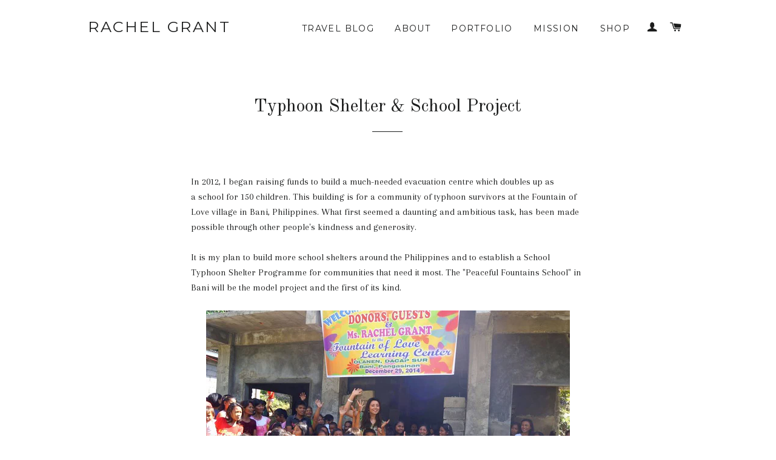

--- FILE ---
content_type: text/html; charset=utf-8
request_url: https://www.rachelgrant.com/pages/the-padua-charitable-fund
body_size: 16442
content:
<!doctype html>
<!--[if lt IE 7]><html class="no-js lt-ie9 lt-ie8 lt-ie7" lang="en"> <![endif]-->
<!--[if IE 7]><html class="no-js lt-ie9 lt-ie8" lang="en"> <![endif]-->
<!--[if IE 8]><html class="no-js lt-ie9" lang="en"> <![endif]-->
<!--[if IE 9 ]><html class="ie9 no-js"> <![endif]-->
<!--[if (gt IE 9)|!(IE)]><!--> <html class="no-js"> <!--<![endif]-->
<head>

  <!-- Basic page needs ================================================== -->
  <meta charset="utf-8">
  <meta http-equiv="X-UA-Compatible" content="IE=edge,chrome=1">

  
  <link rel="shortcut icon" href="//www.rachelgrant.com/cdn/shop/t/7/assets/favicon.png?v=46931613178771836651441474262" type="image/png" />
  

  <!-- Title and description ================================================== -->
  

 <!-- default to true --><!-- Contain template--><!-- setting name: pluginseo_pageTitleTruncateEnableForPages-->
    <!-- setting value: true --><!-- pageTitleTemplate: Rachel Grant - British Philippine actress and TV host, award-winning producer and travel writer, also known as Peaceful from James Bond. -->
  <!-- pageTitleToParse": Rachel Grant - Typhoon Shelter &amp; School Project -->
  <!-- pageTitleTruncateApplicable: true -->

  <!-- pluginseo_pageTitleTemplateApplyToAll: true -->
  <!-- pageTitleTruncateApplicable: true --><!-- Custom page title: Yes --><title>Rachel Grant - British Philippine actress and TV host, award-winning producer and travel writer, also known as Peaceful from James Bond.</title> <!-- default to true --><!-- Contain template--><!-- setting name: pluginseo_metaDescriptionTruncateEnableForPages-->
    <!-- setting value: true --><!-- metaDescriptionTemplate: %% page.content || strip_newlines || strip_html || escape || append_not_empty: '.' %% Visit %% shop.name %% to Bond Girl, Rachel Grant and Shark Tank entrepreneur, Stephen Hersh have traveled the world together carrying lots of luggage, however, it’s only because Hersh is the CEO of Biaggi luggage launched on Shark Tank. Grant, whose family is 2nd cousin to the Queen Elizabeth of London, will fly to Israel for the nuptials inviting members of the Royal family, Shark Tank vets, celebrities, close friends and family. -->
  <!-- metaDescriptionToParse": Rachel Grant builds Typhoon Shelter and school in the Philippines. Bond Girls and philanthropy. -->
  <!-- metaDescriptionTruncateApplicable: true -->

  <!-- pluginseo_metaDescriptionTemplateApplyToAll: true -->
  <!-- metaDescriptionTruncateApplicable: true --><!-- Yes --><meta name="description" content="In 2012, I began raising funds to build a much-needed evacuation centre which doubles up as a school for 150 children. This building is for a community of typhoon survivo" /><script data-desc="seo-breadcrumb-list" type="application/ld+json">
{
  "@context": "http://schema.org",
  "@type": "BreadcrumbList",
  "itemListElement": [{
        "@type": "ListItem",
        "position": 1,
        "item": {
          "@id": "https://www.rachelgrant.com/pages/the-padua-charitable-fund",
          "name": "Typhoon Shelter & School Project"
        }
      }]
}
</script><script data-desc="seo-organization" type="application/ld+json">
  {
    "@context": "http://schema.org",
    "@type": "Organization",
    "@id": "https://www.rachelgrant.com#organization",
    "name": "Rachel Grant",
    "url": "https://www.rachelgrant.com","sameAs": ["https://www.facebook.com/missrachelgrant","https://www.facebook.com/OfficialRachelGrant/","https://twitter.com/missrachelgrant"]
  }
</script><script data-desc="seo-website" type="application/ld+json">
  {
    "@context": "http://schema.org",
    "@type": "WebSite",
    "name": "Rachel Grant",
    "url": "https://www.rachelgrant.com",
    "potentialAction": {
      "@type": "SearchAction",
      "target": "https://www.rachelgrant.com/search?q={search_term_string}",
      "query-input": "required name=search_term_string"
    }
  }
</script><meta name="pluginseo" content="Plug in SEO Plus" data-ptf="s-te_df" data-mdf="s-te_pg-tr" />

  

  <!-- Helpers ================================================== -->
  <!-- /snippets/social-meta-tags.liquid -->


  <meta property="og:type" content="website">
  <meta property="og:title" content="Rachel Grant - Typhoon Shelter &amp; School Project">
  <meta property="og:url" content="https://www.rachelgrant.com/pages/the-padua-charitable-fund">
  


  <meta property="og:description" content="Rachel Grant builds Typhoon Shelter and school in the Philippines. Bond Girls and philanthropy.">

<meta property="og:site_name" content="Rachel Grant">




<meta name="twitter:card" content="summary">



  <link rel="canonical" href="https://www.rachelgrant.com/pages/the-padua-charitable-fund">
  <meta name="viewport" content="width=device-width,initial-scale=1">
  <meta name="theme-color" content="#000000">

  <!-- CSS ================================================== -->
  <link href="//www.rachelgrant.com/cdn/shop/t/7/assets/timber.scss.css?v=10271106415142605071674764832" rel="stylesheet" type="text/css" media="all" />
  <link href="//www.rachelgrant.com/cdn/shop/t/7/assets/theme.scss.css?v=38410860598220964461674764832" rel="stylesheet" type="text/css" media="all" />
  
  
  
  <link href="//fonts.googleapis.com/css?family=Arapey:400" rel="stylesheet" type="text/css" media="all" />


  
    
    
    <link href="//fonts.googleapis.com/css?family=Old+Standard+TT:400" rel="stylesheet" type="text/css" media="all" />
  


  
    
    
    <link href="//fonts.googleapis.com/css?family=Montserrat:400" rel="stylesheet" type="text/css" media="all" />
  



  <!-- Header hook for plugins ================================================== -->
  <script>window.performance && window.performance.mark && window.performance.mark('shopify.content_for_header.start');</script><meta id="shopify-digital-wallet" name="shopify-digital-wallet" content="/9508742/digital_wallets/dialog">
<meta name="shopify-checkout-api-token" content="722362bbcd2919a70fcf85a2e7301241">
<meta id="in-context-paypal-metadata" data-shop-id="9508742" data-venmo-supported="true" data-environment="production" data-locale="en_US" data-paypal-v4="true" data-currency="USD">
<script async="async" src="/checkouts/internal/preloads.js?locale=en-US"></script>
<link rel="preconnect" href="https://shop.app" crossorigin="anonymous">
<script async="async" src="https://shop.app/checkouts/internal/preloads.js?locale=en-US&shop_id=9508742" crossorigin="anonymous"></script>
<script id="shopify-features" type="application/json">{"accessToken":"722362bbcd2919a70fcf85a2e7301241","betas":["rich-media-storefront-analytics"],"domain":"www.rachelgrant.com","predictiveSearch":true,"shopId":9508742,"locale":"en"}</script>
<script>var Shopify = Shopify || {};
Shopify.shop = "rachel-grant.myshopify.com";
Shopify.locale = "en";
Shopify.currency = {"active":"USD","rate":"1.0"};
Shopify.country = "US";
Shopify.theme = {"name":"Brooklyn","id":34561348,"schema_name":null,"schema_version":null,"theme_store_id":730,"role":"main"};
Shopify.theme.handle = "null";
Shopify.theme.style = {"id":null,"handle":null};
Shopify.cdnHost = "www.rachelgrant.com/cdn";
Shopify.routes = Shopify.routes || {};
Shopify.routes.root = "/";</script>
<script type="module">!function(o){(o.Shopify=o.Shopify||{}).modules=!0}(window);</script>
<script>!function(o){function n(){var o=[];function n(){o.push(Array.prototype.slice.apply(arguments))}return n.q=o,n}var t=o.Shopify=o.Shopify||{};t.loadFeatures=n(),t.autoloadFeatures=n()}(window);</script>
<script>
  window.ShopifyPay = window.ShopifyPay || {};
  window.ShopifyPay.apiHost = "shop.app\/pay";
  window.ShopifyPay.redirectState = null;
</script>
<script id="shop-js-analytics" type="application/json">{"pageType":"page"}</script>
<script defer="defer" async type="module" src="//www.rachelgrant.com/cdn/shopifycloud/shop-js/modules/v2/client.init-shop-cart-sync_C5BV16lS.en.esm.js"></script>
<script defer="defer" async type="module" src="//www.rachelgrant.com/cdn/shopifycloud/shop-js/modules/v2/chunk.common_CygWptCX.esm.js"></script>
<script type="module">
  await import("//www.rachelgrant.com/cdn/shopifycloud/shop-js/modules/v2/client.init-shop-cart-sync_C5BV16lS.en.esm.js");
await import("//www.rachelgrant.com/cdn/shopifycloud/shop-js/modules/v2/chunk.common_CygWptCX.esm.js");

  window.Shopify.SignInWithShop?.initShopCartSync?.({"fedCMEnabled":true,"windoidEnabled":true});

</script>
<script>
  window.Shopify = window.Shopify || {};
  if (!window.Shopify.featureAssets) window.Shopify.featureAssets = {};
  window.Shopify.featureAssets['shop-js'] = {"shop-cart-sync":["modules/v2/client.shop-cart-sync_ZFArdW7E.en.esm.js","modules/v2/chunk.common_CygWptCX.esm.js"],"init-fed-cm":["modules/v2/client.init-fed-cm_CmiC4vf6.en.esm.js","modules/v2/chunk.common_CygWptCX.esm.js"],"shop-button":["modules/v2/client.shop-button_tlx5R9nI.en.esm.js","modules/v2/chunk.common_CygWptCX.esm.js"],"shop-cash-offers":["modules/v2/client.shop-cash-offers_DOA2yAJr.en.esm.js","modules/v2/chunk.common_CygWptCX.esm.js","modules/v2/chunk.modal_D71HUcav.esm.js"],"init-windoid":["modules/v2/client.init-windoid_sURxWdc1.en.esm.js","modules/v2/chunk.common_CygWptCX.esm.js"],"shop-toast-manager":["modules/v2/client.shop-toast-manager_ClPi3nE9.en.esm.js","modules/v2/chunk.common_CygWptCX.esm.js"],"init-shop-email-lookup-coordinator":["modules/v2/client.init-shop-email-lookup-coordinator_B8hsDcYM.en.esm.js","modules/v2/chunk.common_CygWptCX.esm.js"],"init-shop-cart-sync":["modules/v2/client.init-shop-cart-sync_C5BV16lS.en.esm.js","modules/v2/chunk.common_CygWptCX.esm.js"],"avatar":["modules/v2/client.avatar_BTnouDA3.en.esm.js"],"pay-button":["modules/v2/client.pay-button_FdsNuTd3.en.esm.js","modules/v2/chunk.common_CygWptCX.esm.js"],"init-customer-accounts":["modules/v2/client.init-customer-accounts_DxDtT_ad.en.esm.js","modules/v2/client.shop-login-button_C5VAVYt1.en.esm.js","modules/v2/chunk.common_CygWptCX.esm.js","modules/v2/chunk.modal_D71HUcav.esm.js"],"init-shop-for-new-customer-accounts":["modules/v2/client.init-shop-for-new-customer-accounts_ChsxoAhi.en.esm.js","modules/v2/client.shop-login-button_C5VAVYt1.en.esm.js","modules/v2/chunk.common_CygWptCX.esm.js","modules/v2/chunk.modal_D71HUcav.esm.js"],"shop-login-button":["modules/v2/client.shop-login-button_C5VAVYt1.en.esm.js","modules/v2/chunk.common_CygWptCX.esm.js","modules/v2/chunk.modal_D71HUcav.esm.js"],"init-customer-accounts-sign-up":["modules/v2/client.init-customer-accounts-sign-up_CPSyQ0Tj.en.esm.js","modules/v2/client.shop-login-button_C5VAVYt1.en.esm.js","modules/v2/chunk.common_CygWptCX.esm.js","modules/v2/chunk.modal_D71HUcav.esm.js"],"shop-follow-button":["modules/v2/client.shop-follow-button_Cva4Ekp9.en.esm.js","modules/v2/chunk.common_CygWptCX.esm.js","modules/v2/chunk.modal_D71HUcav.esm.js"],"checkout-modal":["modules/v2/client.checkout-modal_BPM8l0SH.en.esm.js","modules/v2/chunk.common_CygWptCX.esm.js","modules/v2/chunk.modal_D71HUcav.esm.js"],"lead-capture":["modules/v2/client.lead-capture_Bi8yE_yS.en.esm.js","modules/v2/chunk.common_CygWptCX.esm.js","modules/v2/chunk.modal_D71HUcav.esm.js"],"shop-login":["modules/v2/client.shop-login_D6lNrXab.en.esm.js","modules/v2/chunk.common_CygWptCX.esm.js","modules/v2/chunk.modal_D71HUcav.esm.js"],"payment-terms":["modules/v2/client.payment-terms_CZxnsJam.en.esm.js","modules/v2/chunk.common_CygWptCX.esm.js","modules/v2/chunk.modal_D71HUcav.esm.js"]};
</script>
<script id="__st">var __st={"a":9508742,"offset":-18000,"reqid":"a93680a0-e0e4-4b06-8f5e-4ae189911ec9-1768688254","pageurl":"www.rachelgrant.com\/pages\/the-padua-charitable-fund","s":"pages-56045636","u":"02bc7d35dde3","p":"page","rtyp":"page","rid":56045636};</script>
<script>window.ShopifyPaypalV4VisibilityTracking = true;</script>
<script id="captcha-bootstrap">!function(){'use strict';const t='contact',e='account',n='new_comment',o=[[t,t],['blogs',n],['comments',n],[t,'customer']],c=[[e,'customer_login'],[e,'guest_login'],[e,'recover_customer_password'],[e,'create_customer']],r=t=>t.map((([t,e])=>`form[action*='/${t}']:not([data-nocaptcha='true']) input[name='form_type'][value='${e}']`)).join(','),a=t=>()=>t?[...document.querySelectorAll(t)].map((t=>t.form)):[];function s(){const t=[...o],e=r(t);return a(e)}const i='password',u='form_key',d=['recaptcha-v3-token','g-recaptcha-response','h-captcha-response',i],f=()=>{try{return window.sessionStorage}catch{return}},m='__shopify_v',_=t=>t.elements[u];function p(t,e,n=!1){try{const o=window.sessionStorage,c=JSON.parse(o.getItem(e)),{data:r}=function(t){const{data:e,action:n}=t;return t[m]||n?{data:e,action:n}:{data:t,action:n}}(c);for(const[e,n]of Object.entries(r))t.elements[e]&&(t.elements[e].value=n);n&&o.removeItem(e)}catch(o){console.error('form repopulation failed',{error:o})}}const l='form_type',E='cptcha';function T(t){t.dataset[E]=!0}const w=window,h=w.document,L='Shopify',v='ce_forms',y='captcha';let A=!1;((t,e)=>{const n=(g='f06e6c50-85a8-45c8-87d0-21a2b65856fe',I='https://cdn.shopify.com/shopifycloud/storefront-forms-hcaptcha/ce_storefront_forms_captcha_hcaptcha.v1.5.2.iife.js',D={infoText:'Protected by hCaptcha',privacyText:'Privacy',termsText:'Terms'},(t,e,n)=>{const o=w[L][v],c=o.bindForm;if(c)return c(t,g,e,D).then(n);var r;o.q.push([[t,g,e,D],n]),r=I,A||(h.body.append(Object.assign(h.createElement('script'),{id:'captcha-provider',async:!0,src:r})),A=!0)});var g,I,D;w[L]=w[L]||{},w[L][v]=w[L][v]||{},w[L][v].q=[],w[L][y]=w[L][y]||{},w[L][y].protect=function(t,e){n(t,void 0,e),T(t)},Object.freeze(w[L][y]),function(t,e,n,w,h,L){const[v,y,A,g]=function(t,e,n){const i=e?o:[],u=t?c:[],d=[...i,...u],f=r(d),m=r(i),_=r(d.filter((([t,e])=>n.includes(e))));return[a(f),a(m),a(_),s()]}(w,h,L),I=t=>{const e=t.target;return e instanceof HTMLFormElement?e:e&&e.form},D=t=>v().includes(t);t.addEventListener('submit',(t=>{const e=I(t);if(!e)return;const n=D(e)&&!e.dataset.hcaptchaBound&&!e.dataset.recaptchaBound,o=_(e),c=g().includes(e)&&(!o||!o.value);(n||c)&&t.preventDefault(),c&&!n&&(function(t){try{if(!f())return;!function(t){const e=f();if(!e)return;const n=_(t);if(!n)return;const o=n.value;o&&e.removeItem(o)}(t);const e=Array.from(Array(32),(()=>Math.random().toString(36)[2])).join('');!function(t,e){_(t)||t.append(Object.assign(document.createElement('input'),{type:'hidden',name:u})),t.elements[u].value=e}(t,e),function(t,e){const n=f();if(!n)return;const o=[...t.querySelectorAll(`input[type='${i}']`)].map((({name:t})=>t)),c=[...d,...o],r={};for(const[a,s]of new FormData(t).entries())c.includes(a)||(r[a]=s);n.setItem(e,JSON.stringify({[m]:1,action:t.action,data:r}))}(t,e)}catch(e){console.error('failed to persist form',e)}}(e),e.submit())}));const S=(t,e)=>{t&&!t.dataset[E]&&(n(t,e.some((e=>e===t))),T(t))};for(const o of['focusin','change'])t.addEventListener(o,(t=>{const e=I(t);D(e)&&S(e,y())}));const B=e.get('form_key'),M=e.get(l),P=B&&M;t.addEventListener('DOMContentLoaded',(()=>{const t=y();if(P)for(const e of t)e.elements[l].value===M&&p(e,B);[...new Set([...A(),...v().filter((t=>'true'===t.dataset.shopifyCaptcha))])].forEach((e=>S(e,t)))}))}(h,new URLSearchParams(w.location.search),n,t,e,['guest_login'])})(!0,!0)}();</script>
<script integrity="sha256-4kQ18oKyAcykRKYeNunJcIwy7WH5gtpwJnB7kiuLZ1E=" data-source-attribution="shopify.loadfeatures" defer="defer" src="//www.rachelgrant.com/cdn/shopifycloud/storefront/assets/storefront/load_feature-a0a9edcb.js" crossorigin="anonymous"></script>
<script crossorigin="anonymous" defer="defer" src="//www.rachelgrant.com/cdn/shopifycloud/storefront/assets/shopify_pay/storefront-65b4c6d7.js?v=20250812"></script>
<script data-source-attribution="shopify.dynamic_checkout.dynamic.init">var Shopify=Shopify||{};Shopify.PaymentButton=Shopify.PaymentButton||{isStorefrontPortableWallets:!0,init:function(){window.Shopify.PaymentButton.init=function(){};var t=document.createElement("script");t.src="https://www.rachelgrant.com/cdn/shopifycloud/portable-wallets/latest/portable-wallets.en.js",t.type="module",document.head.appendChild(t)}};
</script>
<script data-source-attribution="shopify.dynamic_checkout.buyer_consent">
  function portableWalletsHideBuyerConsent(e){var t=document.getElementById("shopify-buyer-consent"),n=document.getElementById("shopify-subscription-policy-button");t&&n&&(t.classList.add("hidden"),t.setAttribute("aria-hidden","true"),n.removeEventListener("click",e))}function portableWalletsShowBuyerConsent(e){var t=document.getElementById("shopify-buyer-consent"),n=document.getElementById("shopify-subscription-policy-button");t&&n&&(t.classList.remove("hidden"),t.removeAttribute("aria-hidden"),n.addEventListener("click",e))}window.Shopify?.PaymentButton&&(window.Shopify.PaymentButton.hideBuyerConsent=portableWalletsHideBuyerConsent,window.Shopify.PaymentButton.showBuyerConsent=portableWalletsShowBuyerConsent);
</script>
<script data-source-attribution="shopify.dynamic_checkout.cart.bootstrap">document.addEventListener("DOMContentLoaded",(function(){function t(){return document.querySelector("shopify-accelerated-checkout-cart, shopify-accelerated-checkout")}if(t())Shopify.PaymentButton.init();else{new MutationObserver((function(e,n){t()&&(Shopify.PaymentButton.init(),n.disconnect())})).observe(document.body,{childList:!0,subtree:!0})}}));
</script>
<link id="shopify-accelerated-checkout-styles" rel="stylesheet" media="screen" href="https://www.rachelgrant.com/cdn/shopifycloud/portable-wallets/latest/accelerated-checkout-backwards-compat.css" crossorigin="anonymous">
<style id="shopify-accelerated-checkout-cart">
        #shopify-buyer-consent {
  margin-top: 1em;
  display: inline-block;
  width: 100%;
}

#shopify-buyer-consent.hidden {
  display: none;
}

#shopify-subscription-policy-button {
  background: none;
  border: none;
  padding: 0;
  text-decoration: underline;
  font-size: inherit;
  cursor: pointer;
}

#shopify-subscription-policy-button::before {
  box-shadow: none;
}

      </style>

<script>window.performance && window.performance.mark && window.performance.mark('shopify.content_for_header.end');</script>
  <!-- /snippets/oldIE-js.liquid -->


<!--[if lt IE 9]>
<script src="//cdnjs.cloudflare.com/ajax/libs/html5shiv/3.7.2/html5shiv.min.js" type="text/javascript"></script>
<script src="//www.rachelgrant.com/cdn/shop/t/7/assets/respond.min.js?v=52248677837542619231438977868" type="text/javascript"></script>
<link href="//www.rachelgrant.com/cdn/shop/t/7/assets/respond-proxy.html" id="respond-proxy" rel="respond-proxy" />
<link href="//www.rachelgrant.com/search?q=18f1c6aad749d3622a1886d3adaaeb1b" id="respond-redirect" rel="respond-redirect" />
<script src="//www.rachelgrant.com/search?q=18f1c6aad749d3622a1886d3adaaeb1b" type="text/javascript"></script>
<![endif]-->


<!--[if (lte IE 9) ]><script src="//www.rachelgrant.com/cdn/shop/t/7/assets/match-media.min.js?v=159635276924582161481438977868" type="text/javascript"></script><![endif]-->


  <script src="//ajax.googleapis.com/ajax/libs/jquery/1.11.0/jquery.min.js" type="text/javascript"></script>
  <script src="//www.rachelgrant.com/cdn/shop/t/7/assets/modernizr.min.js?v=21391054748206432451438977868" type="text/javascript"></script>

  
  

<link href="https://monorail-edge.shopifysvc.com" rel="dns-prefetch">
<script>(function(){if ("sendBeacon" in navigator && "performance" in window) {try {var session_token_from_headers = performance.getEntriesByType('navigation')[0].serverTiming.find(x => x.name == '_s').description;} catch {var session_token_from_headers = undefined;}var session_cookie_matches = document.cookie.match(/_shopify_s=([^;]*)/);var session_token_from_cookie = session_cookie_matches && session_cookie_matches.length === 2 ? session_cookie_matches[1] : "";var session_token = session_token_from_headers || session_token_from_cookie || "";function handle_abandonment_event(e) {var entries = performance.getEntries().filter(function(entry) {return /monorail-edge.shopifysvc.com/.test(entry.name);});if (!window.abandonment_tracked && entries.length === 0) {window.abandonment_tracked = true;var currentMs = Date.now();var navigation_start = performance.timing.navigationStart;var payload = {shop_id: 9508742,url: window.location.href,navigation_start,duration: currentMs - navigation_start,session_token,page_type: "page"};window.navigator.sendBeacon("https://monorail-edge.shopifysvc.com/v1/produce", JSON.stringify({schema_id: "online_store_buyer_site_abandonment/1.1",payload: payload,metadata: {event_created_at_ms: currentMs,event_sent_at_ms: currentMs}}));}}window.addEventListener('pagehide', handle_abandonment_event);}}());</script>
<script id="web-pixels-manager-setup">(function e(e,d,r,n,o){if(void 0===o&&(o={}),!Boolean(null===(a=null===(i=window.Shopify)||void 0===i?void 0:i.analytics)||void 0===a?void 0:a.replayQueue)){var i,a;window.Shopify=window.Shopify||{};var t=window.Shopify;t.analytics=t.analytics||{};var s=t.analytics;s.replayQueue=[],s.publish=function(e,d,r){return s.replayQueue.push([e,d,r]),!0};try{self.performance.mark("wpm:start")}catch(e){}var l=function(){var e={modern:/Edge?\/(1{2}[4-9]|1[2-9]\d|[2-9]\d{2}|\d{4,})\.\d+(\.\d+|)|Firefox\/(1{2}[4-9]|1[2-9]\d|[2-9]\d{2}|\d{4,})\.\d+(\.\d+|)|Chrom(ium|e)\/(9{2}|\d{3,})\.\d+(\.\d+|)|(Maci|X1{2}).+ Version\/(15\.\d+|(1[6-9]|[2-9]\d|\d{3,})\.\d+)([,.]\d+|)( \(\w+\)|)( Mobile\/\w+|) Safari\/|Chrome.+OPR\/(9{2}|\d{3,})\.\d+\.\d+|(CPU[ +]OS|iPhone[ +]OS|CPU[ +]iPhone|CPU IPhone OS|CPU iPad OS)[ +]+(15[._]\d+|(1[6-9]|[2-9]\d|\d{3,})[._]\d+)([._]\d+|)|Android:?[ /-](13[3-9]|1[4-9]\d|[2-9]\d{2}|\d{4,})(\.\d+|)(\.\d+|)|Android.+Firefox\/(13[5-9]|1[4-9]\d|[2-9]\d{2}|\d{4,})\.\d+(\.\d+|)|Android.+Chrom(ium|e)\/(13[3-9]|1[4-9]\d|[2-9]\d{2}|\d{4,})\.\d+(\.\d+|)|SamsungBrowser\/([2-9]\d|\d{3,})\.\d+/,legacy:/Edge?\/(1[6-9]|[2-9]\d|\d{3,})\.\d+(\.\d+|)|Firefox\/(5[4-9]|[6-9]\d|\d{3,})\.\d+(\.\d+|)|Chrom(ium|e)\/(5[1-9]|[6-9]\d|\d{3,})\.\d+(\.\d+|)([\d.]+$|.*Safari\/(?![\d.]+ Edge\/[\d.]+$))|(Maci|X1{2}).+ Version\/(10\.\d+|(1[1-9]|[2-9]\d|\d{3,})\.\d+)([,.]\d+|)( \(\w+\)|)( Mobile\/\w+|) Safari\/|Chrome.+OPR\/(3[89]|[4-9]\d|\d{3,})\.\d+\.\d+|(CPU[ +]OS|iPhone[ +]OS|CPU[ +]iPhone|CPU IPhone OS|CPU iPad OS)[ +]+(10[._]\d+|(1[1-9]|[2-9]\d|\d{3,})[._]\d+)([._]\d+|)|Android:?[ /-](13[3-9]|1[4-9]\d|[2-9]\d{2}|\d{4,})(\.\d+|)(\.\d+|)|Mobile Safari.+OPR\/([89]\d|\d{3,})\.\d+\.\d+|Android.+Firefox\/(13[5-9]|1[4-9]\d|[2-9]\d{2}|\d{4,})\.\d+(\.\d+|)|Android.+Chrom(ium|e)\/(13[3-9]|1[4-9]\d|[2-9]\d{2}|\d{4,})\.\d+(\.\d+|)|Android.+(UC? ?Browser|UCWEB|U3)[ /]?(15\.([5-9]|\d{2,})|(1[6-9]|[2-9]\d|\d{3,})\.\d+)\.\d+|SamsungBrowser\/(5\.\d+|([6-9]|\d{2,})\.\d+)|Android.+MQ{2}Browser\/(14(\.(9|\d{2,})|)|(1[5-9]|[2-9]\d|\d{3,})(\.\d+|))(\.\d+|)|K[Aa][Ii]OS\/(3\.\d+|([4-9]|\d{2,})\.\d+)(\.\d+|)/},d=e.modern,r=e.legacy,n=navigator.userAgent;return n.match(d)?"modern":n.match(r)?"legacy":"unknown"}(),u="modern"===l?"modern":"legacy",c=(null!=n?n:{modern:"",legacy:""})[u],f=function(e){return[e.baseUrl,"/wpm","/b",e.hashVersion,"modern"===e.buildTarget?"m":"l",".js"].join("")}({baseUrl:d,hashVersion:r,buildTarget:u}),m=function(e){var d=e.version,r=e.bundleTarget,n=e.surface,o=e.pageUrl,i=e.monorailEndpoint;return{emit:function(e){var a=e.status,t=e.errorMsg,s=(new Date).getTime(),l=JSON.stringify({metadata:{event_sent_at_ms:s},events:[{schema_id:"web_pixels_manager_load/3.1",payload:{version:d,bundle_target:r,page_url:o,status:a,surface:n,error_msg:t},metadata:{event_created_at_ms:s}}]});if(!i)return console&&console.warn&&console.warn("[Web Pixels Manager] No Monorail endpoint provided, skipping logging."),!1;try{return self.navigator.sendBeacon.bind(self.navigator)(i,l)}catch(e){}var u=new XMLHttpRequest;try{return u.open("POST",i,!0),u.setRequestHeader("Content-Type","text/plain"),u.send(l),!0}catch(e){return console&&console.warn&&console.warn("[Web Pixels Manager] Got an unhandled error while logging to Monorail."),!1}}}}({version:r,bundleTarget:l,surface:e.surface,pageUrl:self.location.href,monorailEndpoint:e.monorailEndpoint});try{o.browserTarget=l,function(e){var d=e.src,r=e.async,n=void 0===r||r,o=e.onload,i=e.onerror,a=e.sri,t=e.scriptDataAttributes,s=void 0===t?{}:t,l=document.createElement("script"),u=document.querySelector("head"),c=document.querySelector("body");if(l.async=n,l.src=d,a&&(l.integrity=a,l.crossOrigin="anonymous"),s)for(var f in s)if(Object.prototype.hasOwnProperty.call(s,f))try{l.dataset[f]=s[f]}catch(e){}if(o&&l.addEventListener("load",o),i&&l.addEventListener("error",i),u)u.appendChild(l);else{if(!c)throw new Error("Did not find a head or body element to append the script");c.appendChild(l)}}({src:f,async:!0,onload:function(){if(!function(){var e,d;return Boolean(null===(d=null===(e=window.Shopify)||void 0===e?void 0:e.analytics)||void 0===d?void 0:d.initialized)}()){var d=window.webPixelsManager.init(e)||void 0;if(d){var r=window.Shopify.analytics;r.replayQueue.forEach((function(e){var r=e[0],n=e[1],o=e[2];d.publishCustomEvent(r,n,o)})),r.replayQueue=[],r.publish=d.publishCustomEvent,r.visitor=d.visitor,r.initialized=!0}}},onerror:function(){return m.emit({status:"failed",errorMsg:"".concat(f," has failed to load")})},sri:function(e){var d=/^sha384-[A-Za-z0-9+/=]+$/;return"string"==typeof e&&d.test(e)}(c)?c:"",scriptDataAttributes:o}),m.emit({status:"loading"})}catch(e){m.emit({status:"failed",errorMsg:(null==e?void 0:e.message)||"Unknown error"})}}})({shopId: 9508742,storefrontBaseUrl: "https://www.rachelgrant.com",extensionsBaseUrl: "https://extensions.shopifycdn.com/cdn/shopifycloud/web-pixels-manager",monorailEndpoint: "https://monorail-edge.shopifysvc.com/unstable/produce_batch",surface: "storefront-renderer",enabledBetaFlags: ["2dca8a86"],webPixelsConfigList: [{"id":"69501027","eventPayloadVersion":"v1","runtimeContext":"LAX","scriptVersion":"1","type":"CUSTOM","privacyPurposes":["ANALYTICS"],"name":"Google Analytics tag (migrated)"},{"id":"shopify-app-pixel","configuration":"{}","eventPayloadVersion":"v1","runtimeContext":"STRICT","scriptVersion":"0450","apiClientId":"shopify-pixel","type":"APP","privacyPurposes":["ANALYTICS","MARKETING"]},{"id":"shopify-custom-pixel","eventPayloadVersion":"v1","runtimeContext":"LAX","scriptVersion":"0450","apiClientId":"shopify-pixel","type":"CUSTOM","privacyPurposes":["ANALYTICS","MARKETING"]}],isMerchantRequest: false,initData: {"shop":{"name":"Rachel Grant","paymentSettings":{"currencyCode":"USD"},"myshopifyDomain":"rachel-grant.myshopify.com","countryCode":"US","storefrontUrl":"https:\/\/www.rachelgrant.com"},"customer":null,"cart":null,"checkout":null,"productVariants":[],"purchasingCompany":null},},"https://www.rachelgrant.com/cdn","fcfee988w5aeb613cpc8e4bc33m6693e112",{"modern":"","legacy":""},{"shopId":"9508742","storefrontBaseUrl":"https:\/\/www.rachelgrant.com","extensionBaseUrl":"https:\/\/extensions.shopifycdn.com\/cdn\/shopifycloud\/web-pixels-manager","surface":"storefront-renderer","enabledBetaFlags":"[\"2dca8a86\"]","isMerchantRequest":"false","hashVersion":"fcfee988w5aeb613cpc8e4bc33m6693e112","publish":"custom","events":"[[\"page_viewed\",{}]]"});</script><script>
  window.ShopifyAnalytics = window.ShopifyAnalytics || {};
  window.ShopifyAnalytics.meta = window.ShopifyAnalytics.meta || {};
  window.ShopifyAnalytics.meta.currency = 'USD';
  var meta = {"page":{"pageType":"page","resourceType":"page","resourceId":56045636,"requestId":"a93680a0-e0e4-4b06-8f5e-4ae189911ec9-1768688254"}};
  for (var attr in meta) {
    window.ShopifyAnalytics.meta[attr] = meta[attr];
  }
</script>
<script class="analytics">
  (function () {
    var customDocumentWrite = function(content) {
      var jquery = null;

      if (window.jQuery) {
        jquery = window.jQuery;
      } else if (window.Checkout && window.Checkout.$) {
        jquery = window.Checkout.$;
      }

      if (jquery) {
        jquery('body').append(content);
      }
    };

    var hasLoggedConversion = function(token) {
      if (token) {
        return document.cookie.indexOf('loggedConversion=' + token) !== -1;
      }
      return false;
    }

    var setCookieIfConversion = function(token) {
      if (token) {
        var twoMonthsFromNow = new Date(Date.now());
        twoMonthsFromNow.setMonth(twoMonthsFromNow.getMonth() + 2);

        document.cookie = 'loggedConversion=' + token + '; expires=' + twoMonthsFromNow;
      }
    }

    var trekkie = window.ShopifyAnalytics.lib = window.trekkie = window.trekkie || [];
    if (trekkie.integrations) {
      return;
    }
    trekkie.methods = [
      'identify',
      'page',
      'ready',
      'track',
      'trackForm',
      'trackLink'
    ];
    trekkie.factory = function(method) {
      return function() {
        var args = Array.prototype.slice.call(arguments);
        args.unshift(method);
        trekkie.push(args);
        return trekkie;
      };
    };
    for (var i = 0; i < trekkie.methods.length; i++) {
      var key = trekkie.methods[i];
      trekkie[key] = trekkie.factory(key);
    }
    trekkie.load = function(config) {
      trekkie.config = config || {};
      trekkie.config.initialDocumentCookie = document.cookie;
      var first = document.getElementsByTagName('script')[0];
      var script = document.createElement('script');
      script.type = 'text/javascript';
      script.onerror = function(e) {
        var scriptFallback = document.createElement('script');
        scriptFallback.type = 'text/javascript';
        scriptFallback.onerror = function(error) {
                var Monorail = {
      produce: function produce(monorailDomain, schemaId, payload) {
        var currentMs = new Date().getTime();
        var event = {
          schema_id: schemaId,
          payload: payload,
          metadata: {
            event_created_at_ms: currentMs,
            event_sent_at_ms: currentMs
          }
        };
        return Monorail.sendRequest("https://" + monorailDomain + "/v1/produce", JSON.stringify(event));
      },
      sendRequest: function sendRequest(endpointUrl, payload) {
        // Try the sendBeacon API
        if (window && window.navigator && typeof window.navigator.sendBeacon === 'function' && typeof window.Blob === 'function' && !Monorail.isIos12()) {
          var blobData = new window.Blob([payload], {
            type: 'text/plain'
          });

          if (window.navigator.sendBeacon(endpointUrl, blobData)) {
            return true;
          } // sendBeacon was not successful

        } // XHR beacon

        var xhr = new XMLHttpRequest();

        try {
          xhr.open('POST', endpointUrl);
          xhr.setRequestHeader('Content-Type', 'text/plain');
          xhr.send(payload);
        } catch (e) {
          console.log(e);
        }

        return false;
      },
      isIos12: function isIos12() {
        return window.navigator.userAgent.lastIndexOf('iPhone; CPU iPhone OS 12_') !== -1 || window.navigator.userAgent.lastIndexOf('iPad; CPU OS 12_') !== -1;
      }
    };
    Monorail.produce('monorail-edge.shopifysvc.com',
      'trekkie_storefront_load_errors/1.1',
      {shop_id: 9508742,
      theme_id: 34561348,
      app_name: "storefront",
      context_url: window.location.href,
      source_url: "//www.rachelgrant.com/cdn/s/trekkie.storefront.cd680fe47e6c39ca5d5df5f0a32d569bc48c0f27.min.js"});

        };
        scriptFallback.async = true;
        scriptFallback.src = '//www.rachelgrant.com/cdn/s/trekkie.storefront.cd680fe47e6c39ca5d5df5f0a32d569bc48c0f27.min.js';
        first.parentNode.insertBefore(scriptFallback, first);
      };
      script.async = true;
      script.src = '//www.rachelgrant.com/cdn/s/trekkie.storefront.cd680fe47e6c39ca5d5df5f0a32d569bc48c0f27.min.js';
      first.parentNode.insertBefore(script, first);
    };
    trekkie.load(
      {"Trekkie":{"appName":"storefront","development":false,"defaultAttributes":{"shopId":9508742,"isMerchantRequest":null,"themeId":34561348,"themeCityHash":"8725809378083258478","contentLanguage":"en","currency":"USD","eventMetadataId":"a4a8750b-5d78-45b2-9ffd-b7d160be7104"},"isServerSideCookieWritingEnabled":true,"monorailRegion":"shop_domain","enabledBetaFlags":["65f19447"]},"Session Attribution":{},"S2S":{"facebookCapiEnabled":false,"source":"trekkie-storefront-renderer","apiClientId":580111}}
    );

    var loaded = false;
    trekkie.ready(function() {
      if (loaded) return;
      loaded = true;

      window.ShopifyAnalytics.lib = window.trekkie;

      var originalDocumentWrite = document.write;
      document.write = customDocumentWrite;
      try { window.ShopifyAnalytics.merchantGoogleAnalytics.call(this); } catch(error) {};
      document.write = originalDocumentWrite;

      window.ShopifyAnalytics.lib.page(null,{"pageType":"page","resourceType":"page","resourceId":56045636,"requestId":"a93680a0-e0e4-4b06-8f5e-4ae189911ec9-1768688254","shopifyEmitted":true});

      var match = window.location.pathname.match(/checkouts\/(.+)\/(thank_you|post_purchase)/)
      var token = match? match[1]: undefined;
      if (!hasLoggedConversion(token)) {
        setCookieIfConversion(token);
        
      }
    });


        var eventsListenerScript = document.createElement('script');
        eventsListenerScript.async = true;
        eventsListenerScript.src = "//www.rachelgrant.com/cdn/shopifycloud/storefront/assets/shop_events_listener-3da45d37.js";
        document.getElementsByTagName('head')[0].appendChild(eventsListenerScript);

})();</script>
  <script>
  if (!window.ga || (window.ga && typeof window.ga !== 'function')) {
    window.ga = function ga() {
      (window.ga.q = window.ga.q || []).push(arguments);
      if (window.Shopify && window.Shopify.analytics && typeof window.Shopify.analytics.publish === 'function') {
        window.Shopify.analytics.publish("ga_stub_called", {}, {sendTo: "google_osp_migration"});
      }
      console.error("Shopify's Google Analytics stub called with:", Array.from(arguments), "\nSee https://help.shopify.com/manual/promoting-marketing/pixels/pixel-migration#google for more information.");
    };
    if (window.Shopify && window.Shopify.analytics && typeof window.Shopify.analytics.publish === 'function') {
      window.Shopify.analytics.publish("ga_stub_initialized", {}, {sendTo: "google_osp_migration"});
    }
  }
</script>
<script
  defer
  src="https://www.rachelgrant.com/cdn/shopifycloud/perf-kit/shopify-perf-kit-3.0.4.min.js"
  data-application="storefront-renderer"
  data-shop-id="9508742"
  data-render-region="gcp-us-central1"
  data-page-type="page"
  data-theme-instance-id="34561348"
  data-theme-name=""
  data-theme-version=""
  data-monorail-region="shop_domain"
  data-resource-timing-sampling-rate="10"
  data-shs="true"
  data-shs-beacon="true"
  data-shs-export-with-fetch="true"
  data-shs-logs-sample-rate="1"
  data-shs-beacon-endpoint="https://www.rachelgrant.com/api/collect"
></script>
</head>


<body id="rachel-grant-typhoon-shelter-amp-school-project" class="template-page">

  <div id="NavDrawer" class="drawer drawer--left">
    <div class="drawer__fixed-header">
      <div class="drawer__header">
        <div class="drawer__close drawer__close--left">
          <button type="button" class="icon-fallback-text drawer__close-button js-drawer-close">
            <span class="icon icon-x" aria-hidden="true"></span>
            <span class="fallback-text">Close menu</span>
          </button>
        </div>
      </div>
    </div>
    <div class="drawer__inner">

      

      

      <!-- begin mobile-nav -->
      <ul class="mobile-nav">
        
          
          
          
            <li class="mobile-nav__item">
              <a href="/blogs/news" class="mobile-nav__link">Travel Blog</a>
            </li>
          
        
          
          
          
            <li class="mobile-nav__item">
              <a href="/pages/rachelgrantbiog" class="mobile-nav__link">About</a>
            </li>
          
        
          
          
          
            <li class="mobile-nav__item">
              <a href="/collections" class="mobile-nav__link">Portfolio</a>
            </li>
          
        
          
          
          
            <li class="mobile-nav__item">
              <a href="/collections/giving-gallery" class="mobile-nav__link">Mission</a>
            </li>
          
        
          
          
          
            <li class="mobile-nav__item">
              <a href="/collections/shop-donate" class="mobile-nav__link">Shop</a>
            </li>
          
        

        
        <li class="mobile-nav__spacer"></li>

        
        
          
            <li class="mobile-nav__item mobile-nav__item--secondary">
              <a href="https://www.rachelgrant.com/customer_authentication/redirect?locale=en&amp;region_country=US" id="customer_login_link">Log In</a>
            </li>
            
            <li class="mobile-nav__item mobile-nav__item--secondary">
              <a href="https://shopify.com/9508742/account?locale=en" id="customer_register_link">Create Account</a>
            </li>
            
          
        
        
          <li class="mobile-nav__item mobile-nav__item--secondary"><a href="/pages/rachelgrantcontact-1">Contact</a></li>
        
          <li class="mobile-nav__item mobile-nav__item--secondary"><a href="/blogs/news">News</a></li>
        
          <li class="mobile-nav__item mobile-nav__item--secondary"><a href="/collections">Galleries</a></li>
        
          <li class="mobile-nav__item mobile-nav__item--secondary"><a href="/pages/rachelgrantbiog">Biography</a></li>
        
          <li class="mobile-nav__item mobile-nav__item--secondary"><a href="/pages/how-to-pack-over-100-items-into-a-carry-on">Travel</a></li>
        
          <li class="mobile-nav__item mobile-nav__item--secondary"><a href="/search">Search</a></li>
        
          <li class="mobile-nav__item mobile-nav__item--secondary"><a href="/collections/giving-gallery">Giving</a></li>
        
      </ul>
      <!-- //mobile-nav -->
    </div>
  </div>
  <div id="CartDrawer" class="drawer drawer--right">
    <div class="drawer__fixed-header">
      <div class="drawer__header">
        <div class="drawer__title"></div>
        <div class="drawer__close">
          <button type="button" class="icon-fallback-text drawer__close-button js-drawer-close">
            <span class="icon icon-x" aria-hidden="true"></span>
            <span class="fallback-text">Close Cart</span>
          </button>
        </div>
      </div>
    </div>
    <div class="drawer__inner">
      <div id="CartContainer" class="drawer__cart"></div>
    </div>
  </div>

  <div id="PageContainer" class="is-moved-by-drawer">

    <div class="header-wrapper">
      <header class="site-header" role="banner">
        <div class="wrapper">
          <div class="grid--full grid--table">
            <div class="grid__item large--hide one-quarter">
              <div class="site-nav--mobile">
                <button type="button" class="icon-fallback-text site-nav__link js-drawer-open-left" aria-controls="NavDrawer" aria-expanded="false">
                  <span class="icon icon-hamburger" aria-hidden="true"></span>
                  <span class="fallback-text">Site navigation</span>
                </button>
              </div>
            </div>
            <div class="grid__item large--one-third medium-down--one-half">
              
              
                <div class="h1 site-header__logo large--left" itemscope itemtype="http://schema.org/Organization">
              
                
                  <a href="/" itemprop="url">Rachel Grant</a>
                
              
                </div>
              
            </div>
            <div class="grid__item large--two-thirds large--text-right medium-down--hide">
              
              <!-- begin site-nav -->
              <ul class="site-nav" id="AccessibleNav">
                <li class="site-nav__item site-nav--compress__menu">
                  <button type="button" class="icon-fallback-text site-nav__link site-nav__link--icon js-drawer-open-left" aria-controls="NavDrawer" aria-expanded="false">
                    <span class="icon icon-hamburger" aria-hidden="true"></span>
                    <span class="fallback-text">Site navigation</span>
                  </button>
                </li>
                
                  
                  
                  
                    <li class="site-nav__item site-nav__expanded-item">
                      <a href="/blogs/news" class="site-nav__link">Travel Blog</a>
                    </li>
                  
                
                  
                  
                  
                    <li class="site-nav__item site-nav__expanded-item">
                      <a href="/pages/rachelgrantbiog" class="site-nav__link">About</a>
                    </li>
                  
                
                  
                  
                  
                    <li class="site-nav__item site-nav__expanded-item">
                      <a href="/collections" class="site-nav__link">Portfolio</a>
                    </li>
                  
                
                  
                  
                  
                    <li class="site-nav__item site-nav__expanded-item">
                      <a href="/collections/giving-gallery" class="site-nav__link">Mission</a>
                    </li>
                  
                
                  
                  
                  
                    <li class="site-nav__item site-nav__expanded-item">
                      <a href="/collections/shop-donate" class="site-nav__link">Shop</a>
                    </li>
                  
                

                
                  <li class="site-nav__item site-nav__expanded-item">
                    <a class="site-nav__link site-nav__link--icon" href="/account">
                      <span class="icon-fallback-text">
                        <span class="icon icon-customer" aria-hidden="true"></span>
                        <span class="fallback-text">
                          
                            Log In
                          
                        </span>
                      </span>
                    </a>
                  </li>
                

                

                

                <li class="site-nav__item">
                  <a href="/cart" class="site-nav__link site-nav__link--icon cart-link js-drawer-open-right" aria-controls="CartDrawer" aria-expanded="false">
                    <span class="icon-fallback-text">
                      <span class="icon icon-cart" aria-hidden="true"></span>
                      <span class="fallback-text">Cart</span>
                    </span>
                    <span class="cart-link__bubble"></span>
                  </a>
                </li>

              </ul>
              <!-- //site-nav -->
            </div>
            <div class="grid__item large--hide one-quarter">
              <div class="site-nav--mobile text-right">
                <a href="/cart" class="site-nav__link cart-link js-drawer-open-right" aria-controls="CartDrawer" aria-expanded="false">
                  <span class="icon-fallback-text">
                    <span class="icon icon-cart" aria-hidden="true"></span>
                    <span class="fallback-text">Cart</span>
                  </span>
                  <span class="cart-link__bubble"></span>
                </a>
              </div>
            </div>
          </div>

          

          

        </div>
      </header>
    </div>

    <main class="main-content" role="main">
      <div class="wrapper">
        <!-- /templates/page.liquid -->
<div class="grid">
  <div class="grid__item large--five-sixths push--large--one-twelfth">

    <header class="section-header text-center">
      <h1>Typhoon Shelter & School Project</h1>
      <hr class="hr--small">
    </header>

    <div class="grid">
      <div class="grid__item large--four-fifths push--large--one-tenth">
        <div class="rte rte--nomargin rte--indented-images">
          <p style="text-align: left;">In 2012, I began raising funds to build a much-needed evacuation centre which doubles up as a school for 150 children. This building is for a community of typhoon survivors at the Fountain of Love village in Bani, Philippines. What first seemed a daunting and ambitious task, has been made possible through other people's kindness and generosity.</p>
<p style="text-align: left;">It is my plan to build more school shelters around the Philippines and to establish a School Typhoon Shelter Programme for communities that need it most. The "Peaceful Fountains School" in Bani will be the model project and the first of its kind. </p>
<p style="text-align: center;"><img alt="Rachel-Grant-School" src="//cdn.shopify.com/s/files/1/0950/8742/files/Rachel-Grant-School_grande.jpg?7418344639278619128" style="float: none;"></p>
<p>100% of all payments collected from this website's <a href="http://rachel-grant.myshopify.com/collections/shop-donate" target="_blank" title="Rachel Grant photos for sale">photo fundraiser</a> is donated to this Padua Charitable Fund school building project, also doubling up as a life-saving typhoon shelter for some 600 villagers. I'm very happy to say that 1 million pesos ( $24,000 USD / £15,500 GBP ) has been raised to complete the project and any further donations will go towards school supplies and furniture. The land has been generously donated and the school is set to open this 2016!</p>
<h1 style="text-align: center;">The Fountain of Love Tale</h1>
<p style="text-align: left;">I'd like to share the Fountain of Love villagers incredible story which I sent to friends when I first started fundraising for the project:</p>
<p style="text-align: left;">"We hear very tragic tales after a typhoon has devastated a region. However, there are always inspiring and miraculous stories of heroism, compassion and determination that go unheard. The "Fountain of Love" story is one of those.<br><br>It was on a beautiful beach in Bani, Philippines, where lived 600 "informal settlers". Happy in their thriving fishing community, they refused to leave their seaside homes as a tropical storm approached. One hour before the storm, the local authorities learned they were in the projected path of what was now the eye of a typhoon. The local Mayor left his family home and went down to the beach in one last attempt to convince them to leave. No one would budge. Finally, the mayor pointed to the strongest man in the village and said, "when the big storm comes who will you save? Your mother, your children or wife?" Finally, one family stepped forward and into the truck, then another and another. Soon everyone was accounted for and on their way.<br><br>As they were on the road heading to safety, the typhoon made landfall. Windows were blown through their vehicles and trees went down blocking their path. Everyone huddled together and lay low as rooftops and debris flew past. Eerily, once inside the eye of the storm, all was calm and quiet; they could see bright blue sky and the sun was shining. It gave them hope.<br><br>The region was devastated by the typhoon but every single person from the fishing village miraculously survived. Over 100 families of babies, children, adults and elderly lived through the eye of the storm. As for their homes on the beach? They had all been washed away.<br><br>The survivors lived in tents donated by a British organisation for one year before moving into new brick houses on a pretty hillside in Bani. They called their village Fountain of Love - because it was built on just that.</p>
<p style="text-align: left;"><img alt="" src="//cdn.shopify.com/s/files/1/0950/8742/files/Screen_Shot_2015-08-30_at_10.44.59_grande.png?8172736601868963078" style="display: block; margin-left: auto; margin-right: auto; float: none;"></p>
<p style="text-align: left;">I recently discovered the Fountain of Love and spent time with some 150 children living so very happily there. We brought them a box of toys, books, plenty of sweets and Insta-Snow for their first white Christmas experience. Taken by the humble community, their story, gratitude and generosity, I promised to help raise funds to build them a much-needed school and evacuation centre in times of typhoons.<br><br>I believe every unfortunate situation in life can be turned around and made into something beautiful. With time, patience and understanding, there is a way forward by realising a bigger picture with greater benefits than ever imagined. </p>
<p style="text-align: left;">And remember - if there are storms in your path, they're simply clearing the way for a bigger and brighter tomorrow."<br><br>I'd like to thank everyone who has helped support this Padua Charitable Fund project particularly Josefina Eugenio, Warren Leighton and my mother Isabel Grant. It seemed a daunting and ambitious task at the start, but through your kindness and generosity, it has been made possible. THANK YOU!</p>
<h1 style="text-align: center;">The Padua Charitable Fund</h1>
<p>The Padua Charitable Fund is a British-registered charity co-founded in London in 2007 by my mother Isabel Padua-Grant and our very large Filipino family with members living in England, the Philippines as well as the USA and Canada.</p>
<p style="text-align: left;"><img alt="Rachel with her mother Isabel in Bani, Philippines" src="//cdn.shopify.com/s/files/1/0950/8742/files/10295779_10152002351376890_8114847244245643205_n_grande.jpg?9397225308946190432" style="display: block; margin-left: auto; margin-right: auto; float: none;"></p>
<p>My mother Isabel (above) was born and raised in Manila and studied at St. Scholastica's college and at the University of the Philippines where she earned a degree in English and Comparative Literature (cum laude). Isabel, is mother to three girls and now lives in the United Kingdom. She is often asked to work for local UK councils, social services and the NHS to help with Philippine language translation and interpretation.</p>
<p>I enjoy volunteering for The Padua Charitable fund, travelling for various projects and <span style="line-height: 1.4;">helping raise funds for very worthy projects. The experience is worth more than you can imagine.</span></p>
<p>To learn more visit: <a href="http://www.paduacharity.com" target="_blank">www.paduacharity.com</a></p>
        </div>
      </div>
    </div>

  </div>
</div>

      </div>
    </main>

    
      <div class="newsletter">
        <div class="wrapper">
          
          
          <form action="//rachelgrant.us7.list-manage.com/subscribe/post?u=302f8d50740ddd531b346abcc&amp;id=4a2804630d" method="post" id="mc-embedded-subscribe-form" name="mc-embedded-subscribe-form" target="_blank">
            <label for="Email" class="newsletter__label hidden-label">Want to keep in touch?</label>
            <div class="input-group">
              <input type="email" value="" placeholder="Want to keep in touch?" name="EMAIL" id="Email" class="input-group-field newsletter__input" autocorrect="off" autocapitalize="off">
              <span class="input-group-btn">
                <button type="submit" class="btn newsletter__submit" name="subscribe" id="Subscribe">
                  <span class="newsletter__submit-text--large">Subscribe</span>
                  <span class="newsletter__submit-text--small">&rarr;</span>
                </button>
              </span>
            </div>
          </form>
        </div>
      </div>
    

    <hr class="hr--large">
    <footer class="site-footer small--text-center" role="contentinfo">
      <div class="wrapper">

        <div class="grid-uniform">

          
          

          
          

          
          
          

          
          

          

          
            <div class="grid__item large--one-quarter medium--one-half">
              <ul class="no-bullets site-footer__linklist">
                

          
          

                  <li><a href="/pages/rachelgrantcontact-1">Contact</a></li>

                

          
          

                  <li><a href="/blogs/news">News</a></li>

                

          
          

                  <li><a href="/collections">Galleries</a></li>

                

          
          

                  <li><a href="/pages/rachelgrantbiog">Biography</a></li>

                

          
          
              </ul>
            </div>
            <div class="grid__item large--one-quarter medium--one-half">
              <ul class="no-bullets site-footer__linklist">
          

                  <li><a href="/pages/how-to-pack-over-100-items-into-a-carry-on">Travel</a></li>

                

          
          

                  <li><a href="/search">Search</a></li>

                

          
          

                  <li><a href="/collections/giving-gallery">Giving</a></li>

                
              </ul>
            </div>
          

          
            <div class="grid__item large--one-quarter medium--one-half">
                <ul class="no-bullets social-icons">
                  
                    <li>
                      <a href="http://www.facebook.com/missrachelgrant" title="Rachel Grant on Facebook">
                        <span class="icon icon-facebook" aria-hidden="true"></span>
                        Facebook
                      </a>
                    </li>
                  
                  
                  
                  
                    <li>
                      <a href="http://www.instagram.com/missrachelgrant" title="Rachel Grant on Instagram">
                        <span class="icon icon-instagram" aria-hidden="true"></span>
                        Instagram
                      </a>
                    </li>
                  
                  
                  
                  
                  
                  
                </ul>
            </div>
          

          <div class="grid__item large--one-quarter medium--one-half large--text-right">
            <p>&copy; 2026, <a href="/" title="">Rachel Grant</a><br></p>
            
              <ul class="inline-list payment-icons">
                
                  <li>
                    <span class="icon-fallback-text">
                      <span class="icon icon-american_express" aria-hidden="true"></span>
                      <span class="fallback-text">american express</span>
                    </span>
                  </li>
                
                  <li>
                    <span class="icon-fallback-text">
                      <span class="icon icon-diners_club" aria-hidden="true"></span>
                      <span class="fallback-text">diners club</span>
                    </span>
                  </li>
                
                  <li>
                    <span class="icon-fallback-text">
                      <span class="icon icon-discover" aria-hidden="true"></span>
                      <span class="fallback-text">discover</span>
                    </span>
                  </li>
                
                  <li>
                    <span class="icon-fallback-text">
                      <span class="icon icon-master" aria-hidden="true"></span>
                      <span class="fallback-text">master</span>
                    </span>
                  </li>
                
                  <li>
                    <span class="icon-fallback-text">
                      <span class="icon icon-paypal" aria-hidden="true"></span>
                      <span class="fallback-text">paypal</span>
                    </span>
                  </li>
                
                  <li>
                    <span class="icon-fallback-text">
                      <span class="icon icon-shopify_pay" aria-hidden="true"></span>
                      <span class="fallback-text">shopify pay</span>
                    </span>
                  </li>
                
                  <li>
                    <span class="icon-fallback-text">
                      <span class="icon icon-venmo" aria-hidden="true"></span>
                      <span class="fallback-text">venmo</span>
                    </span>
                  </li>
                
                  <li>
                    <span class="icon-fallback-text">
                      <span class="icon icon-visa" aria-hidden="true"></span>
                      <span class="fallback-text">visa</span>
                    </span>
                  </li>
                
              </ul>
            
          </div>
        </div>

      </div>
    </footer>

  </div>


  <script src="//www.rachelgrant.com/cdn/shop/t/7/assets/fastclick.min.js?v=29723458539410922371438977867" type="text/javascript"></script>
  <script src="//www.rachelgrant.com/cdn/shop/t/7/assets/timber.js?v=102171496229372304671438977870" type="text/javascript"></script>
  <script src="//www.rachelgrant.com/cdn/shop/t/7/assets/theme.js?v=63090432464340417501438977870" type="text/javascript"></script>

  
  <script>
    
    
  </script>

  

  
  
    <script src="//www.rachelgrant.com/cdn/shop/t/7/assets/handlebars.min.js?v=79044469952368397291438977867" type="text/javascript"></script>
    <!-- /snippets/ajax-cart-template.liquid -->

  <script id="CartTemplate" type="text/template">
  
    <form action="/cart" method="post" novalidate class="cart ajaxcart">
      <div class="ajaxcart__inner ajaxcart__inner--has-fixed-footer">
        {{#items}}
        <div class="ajaxcart__product">
          <div class="ajaxcart__row" data-line="{{line}}">
            <div class="grid">
              <div class="grid__item one-quarter">
                <a href="{{url}}" class="ajaxcart__product-image"><img src="{{img}}" alt="{{name}}"></a>
              </div>
              <div class="grid__item three-quarters">
                <div class="ajaxcart__product-name--wrapper">
                  <a href="{{url}}" class="ajaxcart__product-name">{{name}}</a>
                  {{#if variation}}
                    <span class="ajaxcart__product-meta">{{variation}}</span>
                  {{/if}}
                  {{#properties}}
                    {{#each this}}
                      {{#if this}}
                        <span class="ajaxcart__product-meta">{{@key}}: {{this}}</span>
                      {{/if}}
                    {{/each}}
                  {{/properties}}
                </div>

                <div class="grid--full display-table">
                  <div class="grid__item display-table-cell one-half">
                    <div class="ajaxcart__qty">
                      <button type="button" class="ajaxcart__qty-adjust ajaxcart__qty--minus icon-fallback-text" data-id="{{id}}" data-qty="{{itemMinus}}" data-line="{{line}}">
                        <span class="icon icon-minus" aria-hidden="true"></span>
                        <span class="fallback-text">&minus;</span>
                      </button>
                      <input type="text" name="updates[]" class="ajaxcart__qty-num" value="{{itemQty}}" min="0" data-id="{{id}}" data-line="{{line}}" aria-label="quantity" pattern="[0-9]*">
                      <button type="button" class="ajaxcart__qty-adjust ajaxcart__qty--plus icon-fallback-text" data-id="{{id}}" data-line="{{line}}" data-qty="{{itemAdd}}">
                        <span class="icon icon-plus" aria-hidden="true"></span>
                        <span class="fallback-text">+</span>
                      </button>
                    </div>
                  </div>
                  <div class="grid__item display-table-cell one-half text-right">
                    <span class="ajaxcart__price">
                      {{{price}}}
                    </span>
                  </div>
                </div>
              </div>
            </div>
          </div>
        </div>
        {{/items}}

        
      </div>
      <div class="ajaxcart__footer ajaxcart__footer--fixed">
        <div class="grid--full">
          <div class="grid__item two-thirds">
            <p class="ajaxcart__subtotal">Subtotal</p>
          </div>
          <div class="grid__item one-third text-right">
            <p class="ajaxcart__subtotal">{{{totalPrice}}}</p>
          </div>
        </div>
        <p class="text-center ajaxcart__note">Shipping and taxes calculated at checkout</p>
        <button type="submit" class="btn--secondary btn--full cart__checkout" name="checkout">
          Check Out &rarr;
        </button>
      </div>
    </form>
  
  </script>
  <script id="AjaxQty" type="text/template">
  
    <div class="ajaxcart__qty">
      <button type="button" class="ajaxcart__qty-adjust ajaxcart__qty--minus icon-fallback-text" data-id="{{id}}" data-qty="{{itemMinus}}">
        <span class="icon icon-minus" aria-hidden="true"></span>
        <span class="fallback-text">&minus;</span>
      </button>
      <input type="text" class="ajaxcart__qty-num" value="{{itemQty}}" min="0" data-id="{{id}}" aria-label="quantity" pattern="[0-9]*">
      <button type="button" class="ajaxcart__qty-adjust ajaxcart__qty--plus icon-fallback-text" data-id="{{id}}" data-qty="{{itemAdd}}">
        <span class="icon icon-plus" aria-hidden="true"></span>
        <span class="fallback-text">+</span>
      </button>
    </div>
  
  </script>
  <script id="JsQty" type="text/template">
  
    <div class="js-qty">
      <button type="button" class="js-qty__adjust js-qty__adjust--minus icon-fallback-text" data-id="{{id}}" data-qty="{{itemMinus}}">
        <span class="icon icon-minus" aria-hidden="true"></span>
        <span class="fallback-text">&minus;</span>
      </button>
      <input type="text" class="js-qty__num" value="{{itemQty}}" min="1" data-id="{{id}}" aria-label="quantity" pattern="[0-9]*" name="{{inputName}}" id="{{inputId}}">
      <button type="button" class="js-qty__adjust js-qty__adjust--plus icon-fallback-text" data-id="{{id}}" data-qty="{{itemAdd}}">
        <span class="icon icon-plus" aria-hidden="true"></span>
        <span class="fallback-text">+</span>
      </button>
    </div>
  
  </script>

    <script src="//www.rachelgrant.com/cdn/shop/t/7/assets/ajax-cart.js?v=124812133559651007851438977869" type="text/javascript"></script>
    <script>
      jQuery(function($) {
        ajaxCart.init({
          formSelector: '#AddToCartForm',
          cartContainer: '#CartContainer',
          addToCartSelector: '#AddToCart',
          enableQtySelectors: true,
          moneyFormat: "\u003cspan\u003e${{amount}}\u003c\/span\u003e"
        });
      });
    </script>
  

  

  

  


<!-- spurit_fcp-added -->

<script>!window.jQuery && document.write('<script src="//ajax.googleapis.com/ajax/libs/jquery/1.8/jquery.min.js"></sc' + 'ript>')</script>
<script src="//www.rachelgrant.com/cdn/shopifycloud/storefront/assets/themes_support/api.jquery-7ab1a3a4.js" type="text/javascript"></script>

<link href="//www.rachelgrant.com/cdn/shop/t/7/assets/spurit_fcp-style.css?v=111060236388725643751440076534" rel="stylesheet" type="text/css" media="all" />
<link href="//www.rachelgrant.com/cdn/shop/t/7/assets/spurit_fcp-user-style.css?v=111603181540343972631440076534" rel="stylesheet" type="text/css" media="all" />

<script type="text/javascript">//<![CDATA[
    
    var spurItPriceIndicator = {};
    spurItPriceIndicator.settings = {};
    spurItPriceIndicator.settings.prices = {"0":{"enabled":"0","price":"000","text":"Enjoy the gallery!","subText":""},"999911":{"enabled":"0","price":"999911","text":"Call for price","subText":"Phone number: 1919191919"}};
    spurItPriceIndicator.settings.elements = {"index_price":"#featured-grid .product-price","list_price":".product-price","price":"#purchase .price","add_button_hide":"#add-to-cart","content_box_hide":"#col-main","product_box_hide":"#product-actions","custom_selectors":""};
    
    
    var specialPrices = spurItPriceIndicator.settings.prices;
    
    function spuritShowSpecialPrices($) {
        
        var priceProxy = {};
        var formattedKey;
        var elements = spurItPriceIndicator.settings.elements;
        
        for (price in specialPrices) {
            if (specialPrices[price].enabled == '1') {
                formattedKey = Shopify.formatMoney(price, '<span>${{amount}} USD</span>');
                priceProxy[formattedKey] = price;
                formattedKey = Shopify.formatMoney(price, '<span>${{amount}}</span>');
                priceProxy[formattedKey] = price;
            }
        }
        
        var elParts=[];
        for (el in elements) {
            elParts = el.split('_');
            if(elParts[elParts.length - 1] != 'hide') {
                if (elements[el] != '' && el != 'price' ) {
                    spuritFPCPReplace(elements[el], priceProxy);
                }
            }
        }
        
        // Custom element selectors
        var customElements = spurItPriceIndicator.settings.elements.custom_selectors;
        if (typeof(customElements) != 'undefined' && customElements != '') {
            var selectors = customElements.split('\r\n');
            var selector;
            for (selector in selectors) {
                spuritFPCPReplace(selectors[selector], priceProxy);
            }
        }
    }
    
    function spuritFPCPReplace(selector, priceProxy) {
        if (selector == '') return;
        $(selector).each(function(){
            elVal = $(this).html().trim();
            for(spPrice in priceProxy) {
                if (elVal.indexOf(jQuery("<div/>").html(spPrice).text()) == 0) {
                    $(this).html(specialPrices[priceProxy[spPrice]].text);
                    break;
                }
            }
        });
    }
    
    try{
        spuritShowSpecialPrices(jQuery);
        
    } catch(err) {}
    
    (function($) {
        function asyncThemePriceIndicatorLoad() {
            
            
            spuritShowSpecialPrices($);
        }
        
        window.attachEvent ? window.attachEvent('onload', asyncThemePriceIndicatorLoad) : window.addEventListener('load', asyncThemePriceIndicatorLoad, false);
    })(jQuery);
    

    //]]>
</script>
<!-- /spurit_fcp-added -->

</body>
</html>
